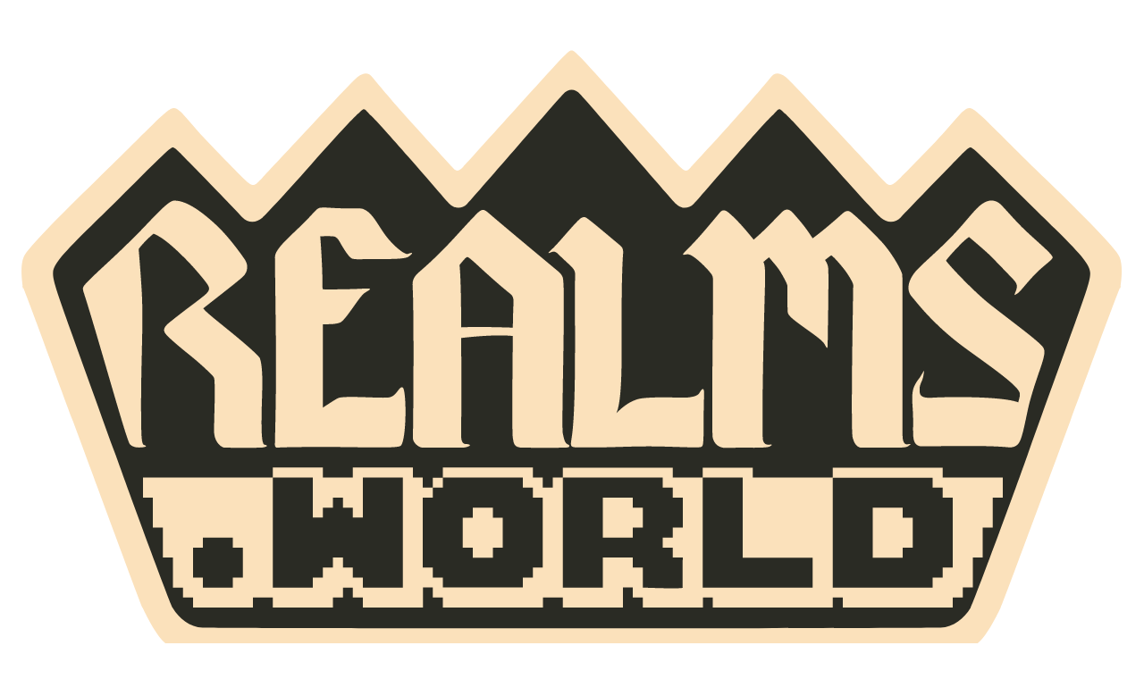

--- FILE ---
content_type: text/html; charset=utf-8
request_url: https://realms.world/collection/realms
body_size: 535
content:
<!doctype html>
<html lang="en">
  <head>
    <meta charset="UTF-8" />
    <link rel="icon" type="image/svg+xml" href="/rw-logo.svg" />
    <meta name="viewport" content="width=device-width, initial-scale=1.0" />
    
    <!-- Robots -->
    <meta name="robots" content="index, follow">
    <meta name="googlebot" content="index, follow, max-image-preview:large, max-snippet:-1">

    <link rel="preconnect" href="https://fonts.googleapis.com">
    <link rel="preconnect" href="https://fonts.gstatic.com" crossorigin>
    
    <script type="module" crossorigin src="/assets/index-DAYbbCTT.js"></script>
    <link rel="stylesheet" crossorigin href="/assets/index-Cl5kXLMY.css">
  </head>
  <body>
    <div id="root"></div>
  </body>
</html>


--- FILE ---
content_type: image/svg+xml
request_url: https://realms.world/rw-logo.svg
body_size: 5963
content:
<svg viewBox="0 0 319 177" fill="none" xmlns="http://www.w3.org/2000/svg">
<path fill-rule="evenodd" clip-rule="evenodd" d="M275.572 23.1837L255.29 43.4575H249.496L223.42 14.4958H217.625L194.446 40.5596L162.576 8.70569H156.781L124.91 40.5596L101.732 14.4958H95.9369L69.861 43.4575H64.0663L43.7849 23.1837L6.11963 60.8334V72.4192L37.9903 165.094L49.5796 170.884L58.2716 173.782H261.085L269.777 170.884L281.366 165.094L313.237 72.4192V60.8334L275.572 23.1837Z" fill="#2A2B24"/>
<path fill-rule="evenodd" clip-rule="evenodd" d="M318.109 60.6126C317.023 58.1732 308.461 49.5022 297.171 38.539C279.504 21.3782 276.432 17.4615 274.536 17.5973C272.635 17.7332 270.467 21.4461 264.916 27.2192C259.415 32.9413 255.958 36.4674 254.707 37.6617C251.544 40.6784 251.533 40.4011 248.913 37.6617C248.166 36.8806 240.368 28.5549 234.358 22.1253C227.522 14.807 222.378 9.28295 221.343 8.5415C219.402 7.15483 218.196 7.30765 217.042 8.70564C214.835 11.3771 211.315 15.5937 204.932 22.6912C200.597 27.5078 194.305 34.2771 193.863 34.7695C192.777 35.992 192.279 36.0713 190.785 34.577C189.291 33.0828 164.703 5.621 161.993 2.90991C159.282 0.198814 159.491 0.198814 156.781 2.90991C154.07 5.621 129.483 33.0828 127.989 34.577C126.495 36.0656 125.997 35.9864 124.91 34.7695C124.474 34.2771 118.176 27.5078 113.841 22.6912C107.458 15.5937 103.938 11.3771 101.731 8.70564C100.577 7.30765 99.3774 7.15483 97.4308 8.5415C96.3952 9.28295 91.2513 14.807 84.4154 22.1253C78.4057 28.5606 70.6078 36.8806 69.8609 37.6617C67.2408 40.4011 67.2295 40.6784 64.0662 37.6617C62.8156 36.4674 59.358 32.9413 53.8576 27.2192C48.3063 21.4461 46.1333 17.7332 44.2376 17.5973C42.3418 17.4615 39.2691 21.3782 21.6021 38.539C10.3127 49.5022 1.75088 58.1732 0.664375 60.6126C-0.416466 63.0463 0.121125 67.4384 0.381432 69.2779C1.46227 71.5588 8.08882 89.7893 14.9077 108.173C24.0694 132.867 34.2949 160.532 35.0928 162.202C36.5868 165.321 39.4558 170.884 41.974 172.684C44.8204 174.716 49.0872 176.55 52.4769 176.68C53.5973 176.725 77.2909 176.912 108.55 176.742C157.036 176.471 161.738 176.471 210.223 176.742C241.483 176.918 265.176 176.725 266.297 176.68C269.686 176.544 273.953 174.716 276.799 172.684C279.318 170.884 282.187 165.321 283.681 162.202C284.478 160.532 294.704 132.867 303.866 108.173C310.685 89.7893 317.311 71.5588 318.392 69.2779C318.652 67.4384 319.19 63.0463 318.109 60.6126ZM290.947 119.476C285.169 135.623 275.673 161.07 274.989 162.196C273.093 165.315 269.958 167.851 266.297 167.987C265.086 168.032 227.777 168.151 196.444 168.151H122.33C90.9967 168.151 53.6879 168.032 52.4769 167.987C48.8156 167.851 45.6805 165.315 43.7848 162.196C43.1001 161.07 33.6046 135.623 27.8269 119.476C11.5577 73.9869 8.9546 68.2704 9.15266 65.1405C9.36203 61.8238 14.8681 56.9563 28.3928 43.6329C36.3944 35.7486 42.902 28.9737 43.7848 28.9737C44.5318 28.9737 45.5957 30.1906 49.3305 34.011C55.0743 39.8747 62.7081 47.7589 64.0662 49.2475C65.4243 50.736 67.9595 51.0077 69.8609 49.2475C70.8512 48.3306 75.2424 43.7065 83.8495 34.011C93.3394 23.3252 96.3273 20.3311 97.4308 19.2953C99.7339 17.1276 98.953 17.5577 101.392 19.8613C102.512 20.9197 107.164 26.0759 112.144 31.7471C118.001 38.4144 123.354 44.6856 124.027 45.3308C125.595 46.8307 127.626 46.8194 129.12 45.3308C130.614 43.8423 154.851 15.7126 156.849 13.6354C158.546 11.8752 160.244 11.8752 161.942 13.6354C163.939 15.7126 188.159 43.8423 189.653 45.3308C191.147 46.8194 193.179 46.8307 194.746 45.3308C195.419 44.6856 200.773 38.4144 206.63 31.7471C211.609 26.0759 216.261 20.9197 217.382 19.8613C219.82 17.5577 219.04 17.1276 221.343 19.2953C222.446 20.3311 225.434 23.3252 234.924 34.011C243.531 43.7065 247.922 48.3306 248.913 49.2475C250.808 51.0077 253.349 50.736 254.707 49.2475C256.065 47.7589 263.699 39.8747 269.443 34.011C273.178 30.1963 274.242 28.9737 274.989 28.9737C275.871 28.9737 282.379 35.7486 290.381 43.6329C303.905 56.9563 309.411 61.8238 309.621 65.1405C309.819 68.2704 307.216 73.9869 290.947 119.476ZM0.324858 69.5213C0.579506 70.4834 0.517245 70.2061 0.381432 69.2722C0.206008 68.8987 0.177728 68.9553 0.324858 69.5213ZM318.392 69.2779C318.262 70.2061 318.2 70.4834 318.449 69.5269C318.596 68.9553 318.567 68.8987 318.392 69.2779Z" fill="#FBE1BB"/>
<path fill-rule="evenodd" clip-rule="evenodd" d="M122.086 124.564H119.189V127.456H122.086V124.564ZM266.885 121.666H235.026V124.558H263.988V127.45H266.885V130.343H269.783V150.605H266.885V153.497H263.988V156.389H235.026V124.547H211.858V121.655H197.377V124.547H208.961V147.707H229.231V156.389H197.372V124.547H188.685V121.655H156.832V124.547H185.794V127.439H188.691V130.331H191.588V139.013H188.691V141.906H185.794V144.798H188.691V147.69H191.588C191.588 147.69 191.436 155.886 191.588 156.372C191.741 156.859 180.005 156.372 180.005 156.372V150.582H177.107V147.69H168.421V156.372H156.837V124.53H153.94V127.422H151.043V124.53H148.145V121.638H122.081V124.53H145.248V127.422H148.145V130.314H151.043V150.577H148.145V153.469H145.248V156.361H122.081V153.469H119.183V150.577H116.286V130.314H119.183V127.422H116.286V124.53H113.389V121.638H96.0104V124.53H87.324V121.638H72.843V124.53H84.4267V136.11H87.324V133.218H90.2214V130.326H93.1187V133.218H96.016V136.11H98.9133V124.53H110.497V156.372H98.9133V153.48H96.016V150.588H93.1187V147.696H90.2214V150.588H87.324V153.48H84.4267V156.372H72.843V124.53H35.1947V130.32H38.092V139.002H40.9893V147.684H43.8867V156.367H46.784V159.259H49.6813V162.151H67.0596V159.259H72.8543V162.151H90.2327V159.259H93.13V156.367H96.0273V159.259H98.9247V162.151H116.303V156.361H119.2V159.253H122.098V162.145H151.06V159.253H156.854V162.145H174.233V156.355H177.13V159.248H180.027V162.14H197.406V159.248H200.303V162.14H235.054V159.248H237.951V162.14H269.805V159.248H272.702V156.355H275.6V147.673H278.497V138.991H281.394V130.309H284.292V124.518H266.913V121.666H266.885ZM64.1623 153.508H61.265V156.401H52.5787V153.508H49.6813V144.826H52.5787V141.934H61.265V144.826H64.1623V153.508ZM130.773 147.724H136.567V144.832H139.465V136.15H136.567V133.257H130.773V136.15H127.875V144.832H130.773V147.724ZM177.107 139.036H180.005V133.246H177.107V130.354H168.421V141.934H177.107V139.036ZM255.301 144.826H258.199V136.144H255.301V133.252H246.615V147.724H255.301V144.826ZM73.4315 115.106C73.4428 115.587 73.7371 115.898 74.0087 115.876C76.493 115.7 83.0855 115.661 90.227 115.683C99.3265 115.712 109.145 116.164 109.92 115.299C111.634 113.374 111.561 99.2527 110.497 98.5112C109.439 97.7698 108.862 100.888 106.638 101.307C104.408 101.732 93.2772 100.645 91.5795 101.596C89.8818 102.552 87.3297 104.296 87.3297 104.296C87.3297 104.296 87.3297 82.29 87.3297 80.1732C89.3669 80.1052 90.6627 80.2184 92.2529 79.6921C93.843 79.16 97.708 72.3795 99.3038 71.1796C100.526 70.2627 102.614 69.6175 98.8171 69.8495C96.3442 70.0023 90.0459 70.1155 87.2335 70.042C87.1825 66.0121 87.1429 64.5575 87.0411 62.4181C86.9109 59.7353 86.6959 56.1978 86.5601 54.698C88.0201 54.6414 89.2141 54.6357 90.227 54.698C91.6474 54.7829 92.0096 56.0903 93.1244 57.8845C93.9279 59.1749 94.8842 60.6182 95.6368 61.071C96.4404 61.5521 99.4113 61.2238 103.073 61.2634C106.881 61.3087 111.182 61.2974 112.149 60.5899C114.204 59.0844 112.727 59.4693 111.861 59.8202C111.193 60.0862 107.945 57.7883 105.393 54.3188C103.186 51.3247 101.698 47.8099 99.0209 46.7911C98.1155 46.4458 95.4162 46.6552 92.9376 46.5986C89.4744 46.5194 88.303 46.2817 86.7581 46.4062C85.3265 46.5194 85.1567 47.6627 80.3863 52.1963C77.5965 54.8451 75.8195 56.5318 74.7727 57.8958C73.9634 58.9485 73.4315 59.8089 73.4372 60.7824C73.4485 62.9841 73.5843 72.0456 73.7258 86.0651C73.8616 100.209 73.4145 114.246 73.4315 115.106ZM113.394 112.984C113.349 114.404 115.047 115.876 116.292 115.876C116.942 115.876 119.687 115.87 122.567 115.876C125.289 115.881 128.028 115.927 128.651 115.78C130.58 115.321 130.133 114.857 128.651 114.817C127.157 114.778 127.377 112.242 127.394 110.861C127.496 102.156 127.423 86.8405 127.394 84.1351C130.439 83.7672 137.937 83.0371 142.356 83.5578C142.356 85.3237 142.039 111.014 142.356 112.989C142.617 114.614 142.588 115.881 145.254 115.881C146.125 115.881 148.326 115.898 150.692 115.904C154.212 115.915 158.077 115.898 158.382 115.785C158.931 115.581 158.846 115.123 158.286 114.919C157.516 114.642 157.188 113.561 156.837 111.733C156.368 109.282 157.703 69.5552 156.837 66.6686C156.719 66.2668 156.385 65.5819 155.638 64.9594C150.947 61.0597 138.938 51.0756 135.215 47.8495C133.902 46.7118 133.313 46.7232 131.78 48.291C126.8 53.3679 123.071 58.275 115.228 65.0273C112.862 67.0648 113.321 68.3327 113.394 70.6249C113.745 81.3731 113.508 109.39 113.394 112.984ZM129.132 60.6861C129.624 60.5843 132.453 63.3972 134.926 65.6046C137.818 68.1912 139.289 69.4703 141.683 71.3947C142.39 71.9607 142.622 72.6738 142.554 73.9982C142.413 76.698 142.362 81.141 142.362 81.141C142.362 81.141 132.668 80.7731 127.4 81.0448C127.394 77.6489 127.349 66.9516 126.919 63.001C127.932 61.7559 128.736 60.7654 129.132 60.6861ZM153.651 59.2372C154.274 58.9995 154.772 59.0787 155.581 59.9107C156.668 61.0257 158.19 62.3445 159.344 63.4821C160.221 64.3424 160.436 65.0103 160.408 65.8932C160.17 73.5794 160.883 103.407 159.44 112.791C159.061 115.248 158.897 115.751 160.697 115.785C169.836 115.944 174.391 115.502 181.934 115.497C186.858 115.497 193.937 115.881 195.934 115.785C196.919 115.74 197.191 115.661 197.383 115.112C197.796 113.934 197.519 106.146 197.768 100.928C197.892 98.2962 197.293 98.6414 196.704 99.5753C196.121 100.509 195.94 100.945 193.422 101.313C191.639 101.573 181.408 100.888 178.364 101.89C175.902 102.7 174.306 103.99 172.377 105.846C173.74 102.807 173.933 94.6568 173.882 84.9954C173.825 75.2151 173.921 64.6594 174.306 59.6221C174.38 58.6995 174.204 57.9524 173.537 57.4034C170.702 55.0772 165.162 50.3002 163.594 49.2984C163.028 48.9362 162.253 49.2135 161.687 49.7456C159.401 51.8737 155.887 56.362 153.748 58.3712C152.293 59.7353 152.378 59.724 153.651 59.2372ZM192.748 59.9107C193.609 59.7353 194.989 60.6748 196.8 62.3218C197.994 63.4086 199.03 64.4896 199.794 65.5084C200.229 66.0913 200.354 66.4932 200.371 67.6308C200.439 71.8135 199.867 111.252 200.275 112.984C200.682 114.71 201.746 115.576 203.172 115.876C203.862 116.023 206.992 115.825 210.217 115.876C213.664 115.927 216.335 115.876 216.878 115.491C217.625 114.959 217.63 114.936 216.493 115.01C215.282 115.089 214.784 114.223 214.756 112.984C214.461 101.29 215.322 72.804 215.429 68.3044C215.52 64.7047 215.412 62.9954 214.948 62.1294C215.48 61.6823 215.871 61.3087 216.589 60.7767C217.483 61.8974 218.96 63.4991 219.679 64.6367C220.556 66.0178 221.892 68.5194 221.897 68.9779C221.959 72.7134 221.841 73.902 221.993 76.6018C222.056 77.6715 223.634 78.8657 227.494 81.6221C230.086 83.4672 232.208 84.9954 232.706 85.9632C233.475 87.4518 233.549 87.4405 233.577 85.4822C233.679 78.396 233.854 69.3288 233.769 64.5405C233.747 63.284 233.498 62.5709 232.802 61.5464C233.447 61.105 233.798 60.7088 234.635 60.1937C235.614 60.9352 237.063 62.6388 238.206 64.0538C239.44 65.5876 240.984 68.1459 240.979 68.8138C240.945 71.7682 240.204 110.64 240.809 112.978C241.42 115.315 242.495 115.848 243.322 115.87C244.148 115.893 247.402 115.87 250.463 115.87C253.525 115.87 256.15 115.966 256.835 115.485C257.876 114.755 257.82 114.699 256.739 114.908C255.72 115.106 255.369 113.878 255.29 112.978C255.171 111.659 255.296 67.7723 255.194 65.8876C255.137 64.8405 252.121 59.1636 248.437 55.4677C245.885 52.9094 243.084 50.0059 240.713 48.0363C239.858 47.3288 239.208 46.8647 237.719 48.2287C235.914 49.8814 232.117 53.1698 229.225 55.2753C227.115 52.0831 226.334 51.1152 223.533 47.94C222.248 46.4855 221.184 46.8137 220.251 47.7476C217.744 50.2493 216.17 52.168 212.141 55.6601C210.591 53.798 207.824 50.3229 205 47.94C204.111 47.1929 203.212 46.7232 202.295 47.8438C201.791 48.4551 200.031 50.5889 197.66 53.3453C195.459 55.9035 193.552 57.8449 192.449 58.9429C191.277 60.1201 191.436 60.1767 192.748 59.9107ZM288.61 71.2022C289.436 70.6928 291.382 67.9251 294.11 65.2197C296.249 63.1029 298.603 61.5578 298.744 60.8786C298.914 60.0522 295.021 56.9053 291.02 53.1585C287.523 49.8814 284.246 45.7666 283.2 45.0535C281.547 43.9215 279.606 44.0121 277.212 46.2138C275.373 47.9004 272.663 51.6416 268.526 55.7677C264.429 59.8541 260.717 62.9275 259.065 64.8405C257.463 66.6969 255.76 70.025 258.193 72.4644C258.878 73.1492 263.824 80.0373 273.251 86.9367C279.227 91.3118 288.587 97.6679 289.181 99.9658C289.419 100.883 288.989 101.726 288.796 102.762C284.02 100.939 268.215 101.143 263.988 101.409C261.47 101.568 260.349 101.149 260.225 99.7677C260.004 97.3623 260.96 97.0566 261.289 95.1379C261.707 92.6419 261.515 93.6211 260.417 95.3304C259.879 96.1737 259.625 96.2473 258.776 97.8377C257.633 99.9772 258.199 103.356 258.295 106.231C258.419 110.176 258.063 112.967 258.776 114.336C259.161 115.072 259.874 115.497 260.802 115.497C266.529 115.491 279.001 115.095 286.091 115.785C286.878 115.864 288.304 115.695 289.085 114.336C290.296 112.236 291.156 106.056 292.174 102.371C294.783 92.9079 297.33 88.7875 295.989 86.8292C294.783 85.0746 286.917 79.3638 280.591 74.3887C275.939 70.7268 268.917 63.2727 267.847 61.7502C268.3 60.9974 270.15 59.0108 271.033 58.0826C272.357 56.6902 273.517 55.53 274.508 54.8961C276.035 56.1526 279.589 59.2089 280.591 60.205C282.136 61.7389 284.139 63.8444 287.155 66.9573C288.581 68.4345 288.609 69.1307 288.123 70.4325C287.529 72.0003 287.449 71.921 288.61 71.2022ZM35.4946 115.106C34.94 114.959 34.7759 113.425 34.7193 110.363C34.4081 94.2437 35.3588 81.8881 34.9174 71.9776C34.7306 67.8006 34.0685 59.6957 33.9497 58.3712C35.3248 56.5374 37.362 54.6357 38.2957 53.9339C40.995 54.9753 44.4016 58.1109 47.2706 60.9804C50.417 64.116 52.9974 67.3875 53.5463 68.1232C54.5479 69.4646 54.7177 70.1495 53.5463 71.3098C52.8785 71.972 50.7622 73.5681 49.0079 74.8812C46.6595 76.6414 44.8373 78.0564 43.0208 79.511C41.425 80.7901 40.6272 81.7806 42.0532 83.2748C43.4057 84.6898 45.771 86.6877 48.6175 88.9687C51.6959 91.4364 54.1518 93.7739 55.2779 94.9512C55.8778 95.5794 55.8721 95.7888 55.9174 96.4793C56.1947 100.888 55.6514 110.267 55.8551 111.931C56.2003 114.687 58.1243 115.904 58.9449 115.887C59.9238 115.87 69.1365 116 70.1438 115.791C71.4113 115.525 71.3604 115.202 70.4324 115.021C69.6571 114.868 69.3742 112.112 69.6628 102.383C69.759 99.1112 70.0476 92.7495 69.0856 90.0327C68.7743 89.1611 63.5512 84.7577 60.784 82.505C56.936 79.3695 53.3539 76.5904 52.6749 75.5547C54.9724 73.7096 62.6231 67.8289 64.1623 66.3857C65.3676 65.2593 65.9562 63.335 64.7395 61.4672C64.0774 60.4484 60.2351 54.9923 56.5342 51.5284C49.4889 44.9346 45.8842 44.2668 44.079 44.3856C42.3305 44.5045 37.7015 49.8418 34.2326 53.3622C27.2043 60.4824 23.1356 63.8783 20.0402 66.9686C17.2108 69.7929 17.539 69.3231 18.4954 72.3738C23.0451 86.8518 30.4695 113.957 31.4315 114.925C32.3652 115.864 33.763 115.893 34.9061 115.791C36.3491 115.661 36.3774 115.338 35.4946 115.106Z" fill="#FBE1BB"/>
</svg>